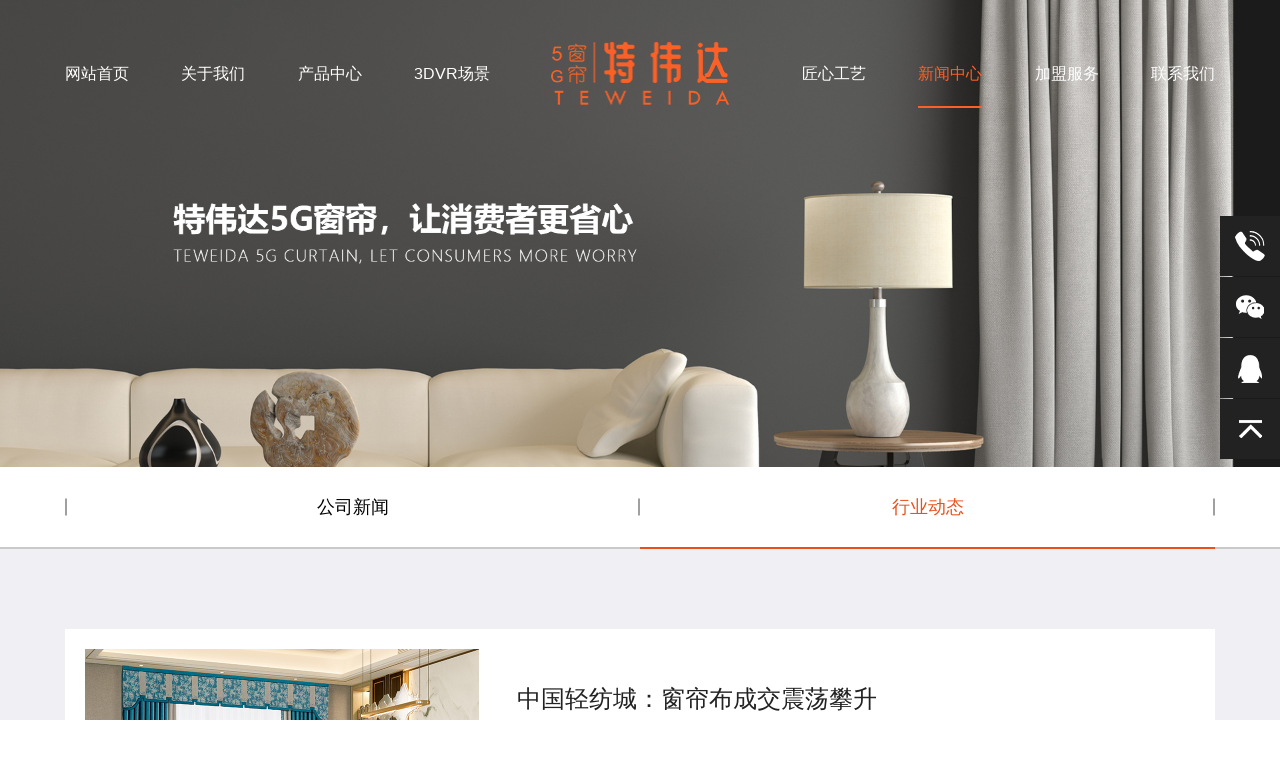

--- FILE ---
content_type: text/html; charset=utf-8
request_url: http://www.zjtwd.com/news/mid/xpC8d.html
body_size: 8831
content:
<!DOCTYPE html>
<html>
<head>
    
    <meta charset="utf-8">
    <meta http-equiv="X-UA-Compatible" content="IE=edge">
    <meta name="viewport" content="width=device-width, initial-scale=1, maximum-scale=1, user-scalable=no">
    <title>行业动态-绍兴柯桥特伟达布业有限公司</title>
    <meta name="keywords" content=""/>
    <meta name="description" content=""/>
    <link href="/static/index/zh-cn/css/bootstrap.css" rel="stylesheet">
    <link rel="stylesheet" href="/static/index/zh-cn/css/swiper.css">
    <link href="/static/index/zh-cn/css/basic.css" rel="stylesheet">
    <link rel="stylesheet" href="/static/index/zh-cn/font/iconfont.css">
    <link rel="stylesheet" href="/static/index/zh-cn/css/util.css">
    <link href="/static/index/zh-cn/css/style.css" rel="stylesheet">
    <link href="/static/index/zh-cn/css/animate.css" rel="stylesheet">
    <script src="/static/index/zh-cn/js/jquery-1.11.3.min.js" type="text/javascript"></script>
    <script src="/static/index/zh-cn/js/bootstrap.js" type="text/javascript"></script>
    <script src="/static/index/zh-cn/js/swiper.min.js" type="text/javascript"></script>
    <script src="/static/index/zh-cn/js/number.js" type="text/javascript"></script>
    <script src="/static/index/zh-cn/js/common.js" type="text/javascript"></script>
    <script src="/static/index/zh-cn/js/wow.js"></script>
    <script src="/static/index/zh-cn/layer/layer.js"></script>
    <script>
        if (!(/msie [6|7|8|9]/i.test(navigator.userAgent))) {
            new WOW().init();
        };
    </script>
    
</head>

<body>
<header>
    <div class="container">
        <div class="header-main clearfix wow fadeInUp1">
            <!-- logo -->
            <a href="/" class="logo " title="绍兴柯桥特伟达布业有限公司">
                <img src="/upload/admin/info/20210323/49ebad262956070dc524af7530faf332.png" alt="绍兴柯桥特伟达布业有限公司"> <h1 style="display: none">绍兴柯桥特伟达布业有限公司</h1>
            </a>
            <!-- 手机导航 -->
            <a href="javascript:;" id="navToggle" class="navToggle">
                <span class="line line1"></span>
                <span class="line line2"></span>
                <span class="line line3"></span>
            </a>
            <!-- nav -->
            <div class="nav">
                <ul class="nav-ul">
                    <li ><a href="/">网站首页</a></li>
                    <li ><a rel="nofollow" href="/about.html">关于我们</a></li>
                    <li ><a href="/product.html">产品中心</a>
                        <div class="nav-sub">
                            <dl>
                                                                <dd><a href="/product/mid/21Eyg.html">现代风格</a></dd>
                                                                <dd><a href="/product/mid/wyr0Z.html">轻奢风格</a></dd>
                                                                <dd><a href="/product/mid/9yH3p.html">新中式风格</a></dd>
                                                            </dl>
                        </div>
                    </li>
                    <li ><a href="/3DVR.html">3DVR场景</a></li>
                    <li ><a href="/technology.html">匠心工艺</a></li>
                    <li  class="nav-active" ><a href="/news.html">新闻中心</a>
                    <div class="nav-sub">
                        <dl>
                                                        <dd><a href="/news/mid/XPWaS.html">公司新闻</a></dd>
                                                        <dd><a href="/news/mid/02G7e.html">行业动态</a></dd>
                                                    </dl>
                    </div>
                    </li>
                    <li ><a rel="nofollow" href="/join.html">加盟服务</a></li>
                    <li ><a rel="nofollow" href="/contact.html">联系我们</a>
                    <div class="nav-sub">
                        <dl>
                                                        <dd><a href="/contact/mid/OSrD0.html">客户服务</a></dd>
                                                        <dd><a href="/contact/mid/uuMnX.html">联系我们</a></dd>
                                                    </dl>
                    </div>
                    </li>
                </ul>
            </div>
        </div>
    </div>
</header>


<div class="inside-banner">
    <img src="/upload/admin/banner/20210323/b5222530de629ca9aeb8353085ac7637.jpg" alt="新闻中心-绍兴柯桥特伟达布业有限公司">
</div>


<div style="display: none;">
<a href="/">首页 > </a><a href="/news.html">新闻中心</a>><a href="/news/mid/rqqyf.html">行业动态</a></div>


<div class="inside-nav">
    <div class="container">
        <ul class="inav-ul">
                        <li ><a href="/news/mid/XPWaS.html">公司新闻</a></li>
                        <li class="on"><a href="/news/mid/02G7e.html">行业动态</a></li>
                    </ul>
    </div>
</div>
<div class="about-wrap inside-wrap">
    <div class="container">
        <ul class="news-list Wnews-list">
                        <li>
                <div class="news-img">
                    <img src="/upload/admin/promotion/20210324/b905d2533c4f5a6ca3ea8019a4d6d4b1.jpg" alt="中国轻纺城：窗帘布成交震荡攀升-绍兴柯桥特伟达布业有限公司">
                </div>
                <div class="news-info">
                    <h3><a href="/news/id/74.html">中国轻纺城：窗帘布成交震荡攀升</a></h3>
                    <div class="news-time">
                        <img src="/static/index/zh-cn/img/time_icon.png" alt="绍兴柯桥特伟达布业有限公司">
                        <span>2021-03-24</span>
                    </div>
                    <div class="news-des">近期，中国轻纺城传统市场家纺市场营销局部走畅，窗帘布挂样上市品种局部增加，现货上市量局部增加，连日成交呈现震荡推升走势，整体成交各类涤纶长丝类窗帘布较前期呈现一定幅度推升走势。近期以来，以涤纶长丝为主...</div>
                    <a href="/news/id/74.html" class="news-more">了解更多</a>
                </div>
            </li>
                        <li>
                <div class="news-img">
                    <img src="/upload/admin/promotion/20210324/33aab78eb9766f8c6fe4c590654e20e8.jpg" alt="窗帘品牌的出售价格制定因素介绍-绍兴柯桥特伟达布业有限公司">
                </div>
                <div class="news-info">
                    <h3><a href="/news/id/24.html">窗帘品牌的出售价格制定因素介绍</a></h3>
                    <div class="news-time">
                        <img src="/static/index/zh-cn/img/time_icon.png" alt="绍兴柯桥特伟达布业有限公司">
                        <span>2021-03-24</span>
                    </div>
                    <div class="news-des">窗帘品牌的销量除了与窗帘产品自身的质量和性能有关之外，还有便是与窗帘产品的出售价格是否合理有关系了。合理的出售价格才能在市场中获得更多用户的关注和认可，才能拥有比较不错的销量。那么，窗帘品牌的出售价格...</div>
                    <a href="/news/id/24.html" class="news-more">了解更多</a>
                </div>
            </li>
                        <li>
                <div class="news-img">
                    <img src="/upload/admin/promotion/20210324/b147ba0776d9f2d416071b0ecce52a35.jpg" alt="在挑选窗帘品牌时，这几点一定要注重-绍兴柯桥特伟达布业有限公司">
                </div>
                <div class="news-info">
                    <h3><a href="/news/id/25.html">在挑选窗帘品牌时，这几点一定要注重</a></h3>
                    <div class="news-time">
                        <img src="/static/index/zh-cn/img/time_icon.png" alt="绍兴柯桥特伟达布业有限公司">
                        <span>2021-03-24</span>
                    </div>
                    <div class="news-des">在如今的窗帘市场中，能够让用户选择的窗帘品牌数量越来越多，用户想要选择到心仪的窗帘产品，还是需要做好很多对比和挑选工作的。而用户在挑选窗帘产品的过程中，也是有很多注意事项需要重点关注的。那么作为窗帘的...</div>
                    <a href="/news/id/25.html" class="news-more">了解更多</a>
                </div>
            </li>
                        <li>
                <div class="news-img">
                    <img src="/upload/admin/promotion/20210324/2efcc8e7b55c45d2397f03d4eaa18298.jpg" alt="窗帘品牌的树立要求都有哪些？-绍兴柯桥特伟达布业有限公司">
                </div>
                <div class="news-info">
                    <h3><a href="/news/id/26.html">窗帘品牌的树立要求都有哪些？</a></h3>
                    <div class="news-time">
                        <img src="/static/index/zh-cn/img/time_icon.png" alt="绍兴柯桥特伟达布业有限公司">
                        <span>2021-03-24</span>
                    </div>
                    <div class="news-des">厂家能够做好窗帘品牌的树立工作，确保自己生产制作出来的窗帘产品拥有良好的品牌撒形象，能够在市场中获得更多用户的关注，能够在市场中拥有较高的知名度，也就能够更好地进行窗帘的销售工作了。因此，对于厂家来说...</div>
                    <a href="/news/id/26.html" class="news-more">了解更多</a>
                </div>
            </li>
                        <li>
                <div class="news-img">
                    <img src="/upload/admin/promotion/20210324/d2612b3ac0438a7f9b23a40a12d0a4ce.jpg" alt="窗帘品牌加盟对窗帘销量提升有帮助-绍兴柯桥特伟达布业有限公司">
                </div>
                <div class="news-info">
                    <h3><a href="/news/id/27.html">窗帘品牌加盟对窗帘销量提升有帮助</a></h3>
                    <div class="news-time">
                        <img src="/static/index/zh-cn/img/time_icon.png" alt="绍兴柯桥特伟达布业有限公司">
                        <span>2021-03-24</span>
                    </div>
                    <div class="news-des">作为窗帘品牌加盟商进行窗帘产品的销售工作才能获得能够让自身发展的经济收入。因此，对于加盟店家来说，想要自身能够拥有良好的发展，就需要厂家能够做好窗帘的销售工作。加盟形式的窗帘销售，能够有效地提升窗帘产...</div>
                    <a href="/news/id/27.html" class="news-more">了解更多</a>
                </div>
            </li>
                        <li>
                <div class="news-img">
                    <img src="/upload/admin/promotion/20210324/9cc8736d6eebcc84f3b8a8665e0252fb.jpg" alt="窗帘品牌加盟店在选址时，要考虑哪些事项-绍兴柯桥特伟达布业有限公司">
                </div>
                <div class="news-info">
                    <h3><a href="/news/id/28.html">窗帘品牌加盟店在选址时，要考虑哪些事项</a></h3>
                    <div class="news-time">
                        <img src="/static/index/zh-cn/img/time_icon.png" alt="绍兴柯桥特伟达布业有限公司">
                        <span>2021-03-24</span>
                    </div>
                    <div class="news-des">想要开窗帘品牌加盟店的加盟商，除了需要做好窗帘品牌的选择工作之外，还有便是需要做好加盟店的选址工作了。加盟店的位置对窗帘产品的销售影响还是很大的，具有较强优势的加盟店位置，能够拥有稳定的客户资源，能够...</div>
                    <a href="/news/id/28.html" class="news-more">了解更多</a>
                </div>
            </li>
                        <li>
                <div class="news-img">
                    <img src="/upload/admin/promotion/20210324/001dbc8e5f7f815bf380f4cd26652860.jpg" alt="厂家帮助窗帘品牌加盟店提升知名度的重要性介绍-绍兴柯桥特伟达布业有限公司">
                </div>
                <div class="news-info">
                    <h3><a href="/news/id/29.html">厂家帮助窗帘品牌加盟店提升知名度的重要性介绍</a></h3>
                    <div class="news-time">
                        <img src="/static/index/zh-cn/img/time_icon.png" alt="绍兴柯桥特伟达布业有限公司">
                        <span>2021-03-24</span>
                    </div>
                    <div class="news-des">作为窗帘产品的生产制作厂家，选择合适的窗帘品牌加盟店来销售窗帘产品，那么也就能够起到事半功倍的效果，也就能够销售出去更多的窗帘产品了。不过，也正是因为在如今的市场中，生产出售窗帘的厂家数量越来越多，窗...</div>
                    <a href="/news/id/29.html" class="news-more">了解更多</a>
                </div>
            </li>
                        <li>
                <div class="news-img">
                    <img src="/upload/admin/promotion/20210324/b084b636d96b0c673133bf49062885d2.jpg" alt="这几点是进行窗帘品牌加盟要重点关注的-绍兴柯桥特伟达布业有限公司">
                </div>
                <div class="news-info">
                    <h3><a href="/news/id/30.html">这几点是进行窗帘品牌加盟要重点关注的</a></h3>
                    <div class="news-time">
                        <img src="/static/index/zh-cn/img/time_icon.png" alt="绍兴柯桥特伟达布业有限公司">
                        <span>2021-03-24</span>
                    </div>
                    <div class="news-des">窗帘在如今的装修材料市场中有越来越多的用户在关注着，所以也就提升了这一装修材料的销量了。当窗帘产品的销量有了提升之后，那么有投资眼光的人也就会想要加入到这一行业中，因此也就有很多加盟商想要来出售窗帘了...</div>
                    <a href="/news/id/30.html" class="news-more">了解更多</a>
                </div>
            </li>
                        <li>
                <div class="news-img">
                    <img src="/upload/admin/promotion/20210324/a50d4b7ac13ef884f90186918237c016.jpg" alt="窗帘品牌筛选时，消费者应关注这几点-绍兴柯桥特伟达布业有限公司">
                </div>
                <div class="news-info">
                    <h3><a href="/news/id/31.html">窗帘品牌筛选时，消费者应关注这几点</a></h3>
                    <div class="news-time">
                        <img src="/static/index/zh-cn/img/time_icon.png" alt="绍兴柯桥特伟达布业有限公司">
                        <span>2021-03-24</span>
                    </div>
                    <div class="news-des">用户在购买窗帘产品的过程中，都会选择拥有良好的品牌形象的产品，这是因为很多用户都认为拥有良好的品牌形象的产品不管在窗帘的质量方面还是售后服务方面都是能够拥有良好表现的。不过，在如今的时代中，窗帘产品的...</div>
                    <a href="/news/id/31.html" class="news-more">了解更多</a>
                </div>
            </li>
                        <li>
                <div class="news-img">
                    <img src="/upload/admin/promotion/20210324/b4f6e03e1020604ba9a046f5b77fbc56.jpg" alt="成品窗帘的质量性能与这些因素相关-绍兴柯桥特伟达布业有限公司">
                </div>
                <div class="news-info">
                    <h3><a href="/news/id/60.html">成品窗帘的质量性能与这些因素相关</a></h3>
                    <div class="news-time">
                        <img src="/static/index/zh-cn/img/time_icon.png" alt="绍兴柯桥特伟达布业有限公司">
                        <span>2021-03-24</span>
                    </div>
                    <div class="news-des">对于成品窗帘的生产出售厂家来说，做好窗帘产品的质量保障工作是十分重要的了。窗帘产品自身能够拥有的良好的质量和性能，也就能够获得更多用户的认可与信赖，也就能够拥有比较不错的销量了。那么，厂家生产制作出来...</div>
                    <a href="/news/id/60.html" class="news-more">了解更多</a>
                </div>
            </li>
                        <li>
                <div class="news-img">
                    <img src="/upload/admin/promotion/20210324/08f4ff25d8d7325fd9256ec0724d1df8.jpg" alt="定型窗帘的高销量保障内容介绍-绍兴柯桥特伟达布业有限公司">
                </div>
                <div class="news-info">
                    <h3><a href="/news/id/63.html">定型窗帘的高销量保障内容介绍</a></h3>
                    <div class="news-time">
                        <img src="/static/index/zh-cn/img/time_icon.png" alt="绍兴柯桥特伟达布业有限公司">
                        <span>2021-03-24</span>
                    </div>
                    <div class="news-des">厂家生产制作出来的定型窗帘产品能够拥有比较高的销量，那么自然也就可以让窗帘产品的厂家做好自身的发展速度提升工作了。毕竟，窗帘产品的销量越高，厂家能够获得的利润也就越高，这样一来自然能够让厂家拥有更好的...</div>
                    <a href="/news/id/63.html" class="news-more">了解更多</a>
                </div>
            </li>
                        <li>
                <div class="news-img">
                    <img src="/upload/admin/promotion/20210324/b8780c2e9822957c38d3e517890fb396.jpg" alt="品牌窗帘的出售价格制定因素有哪些？-绍兴柯桥特伟达布业有限公司">
                </div>
                <div class="news-info">
                    <h3><a href="/news/id/65.html">品牌窗帘的出售价格制定因素有哪些？</a></h3>
                    <div class="news-time">
                        <img src="/static/index/zh-cn/img/time_icon.png" alt="绍兴柯桥特伟达布业有限公司">
                        <span>2021-03-24</span>
                    </div>
                    <div class="news-des">对于品牌窗帘的生产出售厂家来说，做好窗帘产品的生产加工工作之后，还需要做好的便是窗帘产品的出售工作了。厂家能够销售出去越多的窗帘产品，那么厂家也就能够拥有更多的经济收入了，厂家自身的发展速度就可以被提...</div>
                    <a href="/news/id/65.html" class="news-more">了解更多</a>
                </div>
            </li>
                        <li>
                <div class="news-img">
                    <img src="/upload/admin/promotion/20210324/e95043893d3732b0cf676c0322c5a68d.jpg" alt="品牌窗帘的高销量与这些因素有关-绍兴柯桥特伟达布业有限公司">
                </div>
                <div class="news-info">
                    <h3><a href="/news/id/66.html">品牌窗帘的高销量与这些因素有关</a></h3>
                    <div class="news-time">
                        <img src="/static/index/zh-cn/img/time_icon.png" alt="绍兴柯桥特伟达布业有限公司">
                        <span>2021-03-24</span>
                    </div>
                    <div class="news-des">在窗帘这一家装产品的销售市场中，能够拥有属于自己品牌，且拥有良好品牌形象的品牌窗帘是可以拥有更高的销量的。销量比较高的窗帘产品可以被更多的用户接触到，对于生产制作厂家的发展来说也是有帮助的。那么，品牌...</div>
                    <a href="/news/id/66.html" class="news-more">了解更多</a>
                </div>
            </li>
                        <li>
                <div class="news-img">
                    <img src="/upload/admin/promotion/20210324/d364e8ccdfd0987a15db3bcefda4ed43.jpg" alt="成品窗帘的销量与这些因素有关-绍兴柯桥特伟达布业有限公司">
                </div>
                <div class="news-info">
                    <h3><a href="/news/id/67.html">成品窗帘的销量与这些因素有关</a></h3>
                    <div class="news-time">
                        <img src="/static/index/zh-cn/img/time_icon.png" alt="绍兴柯桥特伟达布业有限公司">
                        <span>2021-03-24</span>
                    </div>
                    <div class="news-des">随着窗帘这一家装产品在如今的销售市场中被越来越多的用户所关注，所以生产制作窗帘产品的厂家数量也在不断地提升中，在市场中出现的成品窗帘产品的品牌数量也是越来越多。面对这样的现象，作为成品窗帘产品的生产制...</div>
                    <a href="/news/id/67.html" class="news-more">了解更多</a>
                </div>
            </li>
                        <li>
                <div class="news-img">
                    <img src="/upload/admin/promotion/20210324/aa3ab814ba235cc29c8eb16710d088d2.jpg" alt="窗帘品牌要怎么才能树立起来-绍兴柯桥特伟达布业有限公司">
                </div>
                <div class="news-info">
                    <h3><a href="/news/id/68.html">窗帘品牌要怎么才能树立起来</a></h3>
                    <div class="news-time">
                        <img src="/static/index/zh-cn/img/time_icon.png" alt="绍兴柯桥特伟达布业有限公司">
                        <span>2021-03-24</span>
                    </div>
                    <div class="news-des">对于窗帘的生产出售厂家来说，做好窗帘产品的生产制作厂家，还需要做好的便是窗帘产品的销售工作了。厂家能够销售出去更多的窗帘产品，自然也就能够拥有更多的经济收入了，让窗帘的生产出售厂家拥有更好的发展了。而...</div>
                    <a href="/news/id/68.html" class="news-more">了解更多</a>
                </div>
            </li>
                        <li>
                <div class="news-img">
                    <img src="/upload/admin/promotion/20210324/10122e7eba408b6ae364873947afcfc2.jpg" alt="做好窗帘品牌加盟，要关注这几点-绍兴柯桥特伟达布业有限公司">
                </div>
                <div class="news-info">
                    <h3><a href="/news/id/69.html">做好窗帘品牌加盟，要关注这几点</a></h3>
                    <div class="news-time">
                        <img src="/static/index/zh-cn/img/time_icon.png" alt="绍兴柯桥特伟达布业有限公司">
                        <span>2021-03-24</span>
                    </div>
                    <div class="news-des">随着窗帘这一装饰产品在如今的市场中有更多的用户开始关注，也就有很多加盟商想要销售窗帘产品了。然而，在如今的窗帘市场中，品牌类型的数量繁多，想要做好加盟工作也不是非常简单的事儿。下面本文就来简单地介绍一...</div>
                    <a href="/news/id/69.html" class="news-more">了解更多</a>
                </div>
            </li>
                        <li>
                <div class="news-img">
                    <img src="/upload/admin/promotion/20210324/05153ab260b33c54d544670f373f2feb.jpg" alt="定型窗帘的销量与哪些因素有关-绍兴柯桥特伟达布业有限公司">
                </div>
                <div class="news-info">
                    <h3><a href="/news/id/70.html">定型窗帘的销量与哪些因素有关</a></h3>
                    <div class="news-time">
                        <img src="/static/index/zh-cn/img/time_icon.png" alt="绍兴柯桥特伟达布业有限公司">
                        <span>2021-03-24</span>
                    </div>
                    <div class="news-des">定型窗帘产品的生产制作厂家想要自己生产制作出来的窗帘能够拥有比较不错的销量，就需要生产厂家提前了解清楚，哪些因素能够将窗帘产品的销量提升起来。只有厂家对产品的销量的影响因素有了了解之后，才能更好地保障...</div>
                    <a href="/news/id/70.html" class="news-more">了解更多</a>
                </div>
            </li>
                        <li>
                <div class="news-img">
                    <img src="/upload/admin/promotion/20210324/d0a56b24e1fca36258dd3050130dcd9d.jpg" alt="十大窗帘品牌有哪些筛选条件-绍兴柯桥特伟达布业有限公司">
                </div>
                <div class="news-info">
                    <h3><a href="/news/id/71.html">十大窗帘品牌有哪些筛选条件</a></h3>
                    <div class="news-time">
                        <img src="/static/index/zh-cn/img/time_icon.png" alt="绍兴柯桥特伟达布业有限公司">
                        <span>2021-03-24</span>
                    </div>
                    <div class="news-des">在如今的窗帘市场中，有越来越多的窗帘生产制作厂家出现，在市场中也就有很多不同品牌的窗帘出现了。用户面对这样的现象就会在挑选的时候有比较大的困难，想要购买到优质的窗帘产品就需要做好产品的挑选工作。因此，...</div>
                    <a href="/news/id/71.html" class="news-more">了解更多</a>
                </div>
            </li>
                        <li>
                <div class="news-img">
                    <img src="/upload/admin/promotion/20210324/934780f7eba6188594c8c6fadef7176a.jpg" alt="品牌窗帘的销量会更高-绍兴柯桥特伟达布业有限公司">
                </div>
                <div class="news-info">
                    <h3><a href="/news/id/72.html">品牌窗帘的销量会更高</a></h3>
                    <div class="news-time">
                        <img src="/static/index/zh-cn/img/time_icon.png" alt="绍兴柯桥特伟达布业有限公司">
                        <span>2021-03-24</span>
                    </div>
                    <div class="news-des">在如今的窗帘市场中，有更多的窗帘产品出现，这是因为很多窗帘的生产出售厂家都开始出现在了市场中。窗帘产品的市场在被不断地丰富着，用户也有越来越多的品牌种类可以挑选，所以作为窗帘产品的生产出售厂家也就会比...</div>
                    <a href="/news/id/72.html" class="news-more">了解更多</a>
                </div>
            </li>
                        <li>
                <div class="news-img">
                    <img src="/upload/admin/promotion/20210324/51e8fb7e80d0ca2423be27de55eab236.jpg" alt="成品窗帘的质量对销量有影响-绍兴柯桥特伟达布业有限公司">
                </div>
                <div class="news-info">
                    <h3><a href="/news/id/73.html">成品窗帘的质量对销量有影响</a></h3>
                    <div class="news-time">
                        <img src="/static/index/zh-cn/img/time_icon.png" alt="绍兴柯桥特伟达布业有限公司">
                        <span>2021-03-24</span>
                    </div>
                    <div class="news-des">对于生产制作窗帘产品的厂家来说，生产制作出来的窗帘产品能够拥有比较不错的销量，才能拥有更多的经济收入，那么窗帘的生产厂家才能有所进步。而窗帘产品的销量好不好，又是有很多因素在影响着的，厂家想要自己能够...</div>
                    <a href="/news/id/73.html" class="news-more">了解更多</a>
                </div>
            </li>
                        <li>
                <div class="news-img">
                    <img src="/upload/admin/promotion/20210324/2b3e1aa2c87d60a9469d7890e0e9e952.jpg" alt="家里窗帘这样搭配 房子立马高大上起来-绍兴柯桥特伟达布业有限公司">
                </div>
                <div class="news-info">
                    <h3><a href="/news/id/75.html">家里窗帘这样搭配 房子立马高大上起来</a></h3>
                    <div class="news-time">
                        <img src="/static/index/zh-cn/img/time_icon.png" alt="绍兴柯桥特伟达布业有限公司">
                        <span>2021-03-24</span>
                    </div>
                    <div class="news-des">选购窗帘真的是一件非常令人头痛的事儿！为了选购称心如意的窗帘，跑了不好家窗帘店，面对各种花色、布料，真的是无从下手，相信大多数人在选购窗帘时都有各种困惑，相信下面的内容一定可以解开大家选购窗帘时的难题...</div>
                    <a href="/news/id/75.html" class="news-more">了解更多</a>
                </div>
            </li>
                        <li>
                <div class="news-img">
                    <img src="/upload/admin/promotion/20210324/22902708bf4e14de7bed7071edafc5a3.jpg" alt="窗帘品牌的产量都与哪些工作有关-绍兴柯桥特伟达布业有限公司">
                </div>
                <div class="news-info">
                    <h3><a href="/news/id/11.html">窗帘品牌的产量都与哪些工作有关</a></h3>
                    <div class="news-time">
                        <img src="/static/index/zh-cn/img/time_icon.png" alt="绍兴柯桥特伟达布业有限公司">
                        <span>2021-02-22</span>
                    </div>
                    <div class="news-des">作为窗帘的生产制作厂家，能够生产制作出更多优质的窗帘产品，在为其制定良好的窗帘品牌，也就能够在如今的销售市场中拥有比较不错的销量，能够让厂家获得更多的窗帘产品了。那么，窗帘的产量想要提升起来，需要厂家...</div>
                    <a href="/news/id/11.html" class="news-more">了解更多</a>
                </div>
            </li>
                    </ul>
        <ul class="news-list Wnews-load">
            数据加载中，请稍后..
        </ul>
        <a href="##" class="click-more news-click">查看更多新闻</a>
    </div>
</div>


<div id="footer">
    <div class="container">
        <div class="footer-top">
            <ul class="footer-list">
                <li class="wow fadeInRight1">
                    <div class="footer-ltop">
                        <img src="/static/index/zh-cn/img/footer_phone.png" alt="绍兴柯桥特伟达布业有限公司">
                        <h2>服务热线</h2>
                    </div>
                    <div class="footer-lphone">
                        400-086-3998                    </div>
                    <div class="footer-contact">
                        <p>传真：0575-85680720</p><p>邮箱：391318514@qq.com</p><p>地址：浙江省柯桥区华舍工业园区瑞鑫公司特伟达1号楼</p>                    </div>
                </li>
                <li class="wow fadeInRight1" data-wow-delay=".2s">
                    <h3><a rel="nofollow" href="/about.html">关于我们</a></h3>
                    <dl>
                                                <a rel="nofollow" href="/about.html#nprofile">
                            <dd>公司简介</dd>
                        </a>
                                                <a rel="nofollow" href="/about.html#nstory">
                            <dd>品牌故事</dd>
                        </a>
                                                <a rel="nofollow" href="/about.html#nculture">
                            <dd>企业文化</dd>
                        </a>
                                                <a rel="nofollow" href="/about.html#nfaith">
                            <dd>品牌理念</dd>
                        </a>
                                            </dl>
                </li>
                <li class="wow fadeInRight1" data-wow-delay=".4s">
                    <h3><a href="product.html">产品中心</a></h3>
                    <dl>
                                                <a href="/product/mid/21Eyg.html"><dd>现代风格</dd></a>
                                                <a href="/product/mid/wyr0Z.html"><dd>轻奢风格</dd></a>
                                                <a href="/product/mid/9yH3p.html"><dd>新中式风格</dd></a>
                                            </dl>
                </li>
                <li class="wow fadeInRight1" data-wow-delay=".6s">
                    <h3><a href="/news.html">新闻中心</a></h3>
                    <dl>
                                                <a href="/news/mid/XPWaS.html"><dd>公司新闻</dd></a>
                                                <a href="/news/mid/02G7e.html"><dd>行业动态</dd></a>
                                            </dl>
                </li>
                <li class="wow fadeInRight1" data-wow-delay=".8s">
                                        <div class="code-item">
                        <div class="code-img">
                            <img src="/upload/admin/otherimg/20210323/e7b55961dfd36fbd759de4acd3aafd66.jpg" alt="微信公众号-绍兴柯桥特伟达布业有限公司">
                        </div>
                        <p>微信公众号</p>                    </div>
                                        <div class="code-item">
                        <div class="code-img">
                            <img src="/upload/admin/otherimg/20210323/97b2a4eac3eb018def21c5213b66c93b.jpg" alt="网站二维码-绍兴柯桥特伟达布业有限公司">
                        </div>
                        <p>网站二维码</p>                    </div>
                                        <div class="code-item">
                        <div class="code-img">
                            <img src="/upload/admin/otherimg/20210323/841e195bfa83b1dc007127c3dcf2b3ab.jpg" alt="微信二维码-绍兴柯桥特伟达布业有限公司">
                        </div>
                        <p>微信二维码</p>                    </div>
                                    </li>
            </ul>
        </div>
        <div class="footer-copy wow fadeInUp">
            <p><span style="font-size: 12px;">Copyright © 2021 绍兴柯桥特伟达布业有限公司 版权所有&nbsp;<a href="http://www.beian.gov.cn/portal/registerSystemInfo?recordcode=33060302000881" target="_blank"><img src="/ueditor/php/upload/image/20210428/1619598532.png" title="1619598532.png" alt="公安备案图标.png"/><span style="font-size: 12px; color: rgb(127, 127, 127);">浙公网安备&nbsp;33060302000881号</span></a> 技术支持：</span><span style="text-decoration: underline; color:rgb(127, 127, 127); font-size: 12px;"><a href="https://www.netdc.com.cn/" target="_blank" title="绍兴鼎成网络有限公司官网" style="text-decoration: underline; color: rgb(127, 127, 127); font-size: 12px;">鼎成网络</a></span><span style="color: rgb(127, 127, 127); font-size: 12px;">&nbsp;<br/>&nbsp;网站部分素材来源于网络，如有侵权请联系，立即删除。投资有风险，选择需谨慎。<br/>友情链接：</span><span style="color: rgb(127, 127, 127); font-size: 12px;"><a href="http://chuanglian.jiameng.com" target="_blank" style="color: rgb(127, 127, 127);">窗帘加盟</a></span><span style="color: rgb(127, 127, 127);">|</span><span style="font-size: 12px; color: rgb(127, 127, 127); text-decoration: none;"><a href="http://jiajushipin.91jm.com" target="_blank" style="color: rgb(127, 127, 127);">家居饰品加盟</a>|<a href="https://www.jia.com/lishui/" target="_blank" style="color: rgb(127, 127, 127);">丽水装修</a>|<span style="text-decoration: none; font-size: 12px; color: rgb(127, 127, 127);"><span style="color: rgb(127, 127, 127); text-decoration: none; font-size: 12px;"><a href="http://www.shkunyou.com" target="_blank" style="color: rgb(127, 127, 127); text-decoration: underline;"><span style="text-decoration: none; font-size: 12px; color: rgb(127, 127, 127);">SVG动态无功发生器</span></a></span></span></span><span style="color: rgb(127, 127, 127);">|<a href="http://beijing.zhaobiao.cn" target="_blank"><span style="color: rgb(127, 127, 127); font-size: 12px;">北京招标网</span></a><span style="color: rgb(127, 127, 127); font-size: 12px;">|</span></span><span style="font-size: 12px; color: rgb(127, 127, 127); text-decoration: none;"><a href="http://www.aoksz.com" target="_blank" style="color: rgb(127, 127, 127);">电动开合帘电机</a></span></p><p><a href="http://www.zjtwd.com/sitemap.xml" target="_blank" style="white-space: normal; font-size: 12px; color: rgb(127, 127, 127);">xml</a><span style="font-size: 12px; color: rgb(127, 127, 127);">_</span><a href="http://www.zjtwd.com/" target="_blank" style="white-space: normal; font-size: 12px; color: rgb(127, 127, 127);">品牌窗帘</a><span style="font-size: 12px; color: rgb(127, 127, 127);">_</span><a href="http://www.zjtwd.com/" target="_blank" style="white-space: normal; font-size: 12px; color: rgb(127, 127, 127);">成品窗帘</a><span style="font-size: 12px; color: rgb(127, 127, 127);">_</span><a href="http://www.zjtwd.com/" target="_blank" style="white-space: normal; font-size: 12px; color: rgb(127, 127, 127);">窗帘品牌加盟</a>&nbsp;&nbsp;<span style="color: rgb(127, 127, 127); font-size: 12px;">特伟达是一家生产</span><a href="http://www.zjtwd.com/" target="_blank" style="white-space: normal;"><span style="color: rgb(127, 127, 127); font-size: 12px;">成品窗帘</span></a><span style="color: rgb(127, 127, 127); font-size: 12px;">等厂家&nbsp;&nbsp;</span></p>            <div class="footer-link">
                
                                <a href="/product/mid/QEbED.html" target="_blank">现代风格</a>
                                <a href="/product/mid/LPHSv.html" target="_blank">轻奢风格</a>
                                <a href="/product/mid/MEITx.html" target="_blank">新中式风格</a>
                            </div>
        </div>
    </div>
</div>
<nav id="mobileMenu" class="mobileMenu">
    <ul class="menu">
        <li>
            <div class="menu-item">
                <i class="iconfont icon-ai-home"></i>
                <a href="/">网站首页</a>
            </div>
        </li>
        <li>
            <div class="menu-item">
                <i class="iconfont icon-guanyuwomen"></i>
                <a rel="nofollow" href="/about.html">关于我们</a>
            </div>
        </li>
        <li>
            <div class="menu-item">
                <i class="iconfont icon-chanpinguanli"></i>
                <a href="/product.html">产品中心</a>
            </div>
        </li>
        <li>
            <div class="menu-item">
                <i class="iconfont icon-zhubao"></i>
                <a href="/3DVR.html">3DVR场景</a>
            </div>
        </li>
        <li>
            <div class="menu-item">
                <i class="iconfont icon-ai-video"></i>
                <a href="/technology.html">匠心工艺</a>
            </div>
        </li>
        <li>
            <div class="menu-item">
                <i class="iconfont icon-zizhizhengshu"></i>
                <a href="/news.html">新闻中心</a>
            </div>
        </li>
        <li>
            <div class="menu-item">
                <i class="iconfont icon-zhaopinguanli"></i>
                <a rel="nofollow" href="/join.html">加盟服务</a>
            </div>
        </li>
        <li>
            <div class="menu-item">
                <i class="iconfont icon-icon-"></i>
                <a rel="nofollow" href="/contact.html">联系我们</a>
            </div>
        </li>
    </ul>
</nav>
<div class="right-side">
    <div class="right-item right-itemhover clearfix">
        <img src="/static/index/zh-cn/img/right_phone.png" alt="绍兴柯桥特伟达布业有限公司" class="right-img">
        <div class="right-item-right">138-5844-2008</div>
    </div>
    <div class="right-item right-wechat">
        <img src="/static/index/zh-cn/img/right_wchat.png" alt="绍兴柯桥特伟达布业有限公司" class="right-img">
        <div class="wx-img">
            <img src="/upload/admin/otherimg/20210323/9ca9f5509ea98e0973319641029e500b.jpg" alt="浮框二维码-绍兴柯桥特伟达布业有限公司">
        </div>
    </div>
    <div class="right-item">
        <a href="tencent://message/?uin=391318514" target="_blank">
            <img src="/static/index/zh-cn/img/right_qq.png" alt="绍兴柯桥特伟达布业有限公司" class="right-img">
        </a>
    </div>
    <div class="right-item back">
        <img src="/static/index/zh-cn/img/right_top.png" alt="绍兴柯桥特伟达布业有限公司" class="right-img">
    </div>
</div>

</body>

<!-- HTML5 shim and Respond.js for IE8 support of HTML5 elements and media queries -->
<!-- WARNING: Respond.js doesn't work if you view the page via file:// -->
<!--[if lt IE 9]>
<script src="/static/index/zh-cn/js/html5shiv.min.js"></script>
<script src="/static/index/zh-cn/js/respond.min.js"></script>
<script>
    alert("您的浏览器版本过低请升级！");
    location.href = "http://outdatedbrowser.com/zh-cn";
</script>
<![endif]-->

</html>

--- FILE ---
content_type: text/css
request_url: http://www.zjtwd.com/static/index/zh-cn/css/util.css
body_size: 12088
content:
@font-face {
    font-family: 'iconfont';
    /* project id 1000117 */
    src: url('../font/iconfont.eot');
    src: url('../font/iconfont.woff2') format('woff2'),
      url('../font/iconfont.woff') format('woff'),
      url('../font/iconfont.ttf') format('truetype'),
      url('../font/iconfont.svg') format('svg');
}

.iconfont {
    font-family: "iconfont" !important;
    font-size: 16px;
    font-style: normal;
    -webkit-font-smoothing: antialiased;
    -webkit-text-stroke-width: 0.2px;
    -moz-osx-font-smoothing: grayscale;
}

/*搜索框css*/
.soubtn{
    background: url(../img/header-sou.png) no-repeat center;
    width: 28px;
    height: 28px;
    border:none;
}
.search_box{
    position: relative;
}
.text{
    width:0px;
    position: absolute;
    right:35px;
    border:none;
    height: 35px;
    text-indent: 10px;
    top:-2px;
}
.search_cha{
    background: url(../img/search_cha.png) no-repeat center;
    width: 9px;
    height: 9px;
    position: absolute;
    top: 10px;
    right: 45px;
    display: none;
    cursor: pointer;
}
.search_icon{
    width: 28px;
    height: 28px;
    background:none;
    position: absolute;
    top: 0;
    cursor: pointer;
}
/*手机导航*/
#navToggle{
    position: relative;
    width: 30px;
    height: 20px;
    display: none;
    float: right;
    margin-top: 25px;
}
#navToggle .line {
	background: #fff;
	border-radius: 1px;
	display: block;
	height: 2px;
	top: 0;
	left: 0;
	transition: all 0.3s ease;
	transform-origin: center center;
	width: 100%;
	position: absolute;
}
.navToggle-inside .line{
    background-color: #fff !important;
}
#navToggle .line1 {
    top: 0;
}
#navToggle .line2 {
    top: 50%;
    margin-top: -1px;
}
#navToggle .line3 {
	top: auto;
    bottom: 0;
}
#navToggle.active .line{
	top: 50%;
    bottom: auto;
    margin-top: -1px;
}
#navToggle.active .line1{
	transform: rotate(45deg);
}
#navToggle.active .line2{
	opacity: 0;
	filter: alpha(opacity=0);
}
#navToggle.active .line3{
	transform: rotate(-45deg);
}
.mobileMenu{
	display: none;
	position: fixed;
	top: 70px;
	left: 0;
	width: 100%;
	height: calc(100% - 70px);
    background-color: #fff;
    overflow-y: auto;
    z-index: 400;
    border-top: 1px solid #dcdcdc;
}
.mobileMenu ul {
    background: #fff;
}
.mobileMenu ul li{
    transform: translate3d(0, 10px, 0);
    transition: transform 0.4s ease, opacity 0.4s ease;
    opacity: 0;
}
.mobileMenu.h-show ul li{
    opacity: 1;
    transform: translate3d(0, 0, 0);
}
.menu-item{
    display: flex;
    flex-direction: row;
    height: 100px;
    align-items: center;
    padding-left: 20px;
    padding-right: 20px;
    border-bottom: 1px solid #dcdcdc;
    position: relative;
    transition: all .5s;
}
.menu-item i{
    font-size: 30px;
    display: block;
    /* margin-top: 6px; */
    font-style: normal;
}
.menu-item a{
    font-size: 30px;
    color: #111;
    padding-left: 30px;
    text-transform: uppercase;
}
.menu-item:hover i, .menu-item:hover a{
    color: #fc6127;
}
.menu li.on .menu-item i{
    color: #fc6127;
}
.menu_dl{
    display: none;
    padding-left: 98px;
    padding-top: 20px;
    padding-bottom: 20px;
    border-bottom: 1px solid #dcdcdc;
}
.menu_dl dd a{
    font-size: 24px;
    color: #333;
    line-height: 64px;
}
/* .menu_dl dd img{
    margin-bottom: 10px;
} */
.menu_dl dd a:hover{
    color: #bb0fd3;
}
.ovh-f{
    width: 100%;
    height: 100%;
    position: fixed;
    left: 0;
    top: 0;
    overflow: hidden;
}
.menu-itemtit{
    display: flex;
}
.menu-itemtit{
    display: flex;
}
@media(max-width: 991px){
    #navToggle{
        display: block;
    }
    .menu-arrow{
        font-size:30px;
        position: absolute;
        right: 15px;
        transform: rotate(-90deg);
        transition: all 0.4s;
    }
    .menu_li.on .menu-arrow{
        transform: rotate(0deg);
        color: #000;
       
    } 
}
@media(max-width: 767px){
    .menu-item{
        padding-left: 20px;
        height: 70px;
    }
    .menu-item i{
        font-size: 24px;
        margin-top: 2px;
    }
    .menu-item a{
        font-size: 24px;
        padding-left: 20px;
    }
    #navToggle{
        margin-right: 0px;
    }
    .menu_dl{
        padding-left: 65px;
    }
    .menu_dl dd a{
        font-size: 18px;
        line-height: 36px;
    }
}
@media(max-width: 599px){
    .menu-item i{
        font-size: 18px;
    }
    .menu-item a{
        font-size: 18px;
        padding-left: 15px;
    }
    .menu_dl{
        padding-left: 60px;
        padding-top: 15px;
        padding-bottom: 15px;
    }
    .menu_dl dd a{
        font-size: 16px;
        line-height: 32px;
    }
    .menu-arrow{
        font-size: 22px;
    }
}
/* 内页导航按钮 */
.pronavToggle{
    position: relative;
    width: 50px;
    height: 50px;
    display: none;
    float: right;
    /* background: #000; */
    cursor: pointer;
}
.pronavToggle .line {
	background: #111;
	border-radius: 1px;
	display: block;
	height: 2px;
	top: 0;
    left: 50%;
	transition: all 0.3s ease;
	transform-origin: center center;
    width: 28px;
    margin-left: -14px;
    position: absolute;
}
#pronavToggle2 .line{
    background-color: #111;
}
.pronavToggle .line1 {
    top: 15px;
}
.pronavToggle .line2 {
    top: 50%;
    margin-top: -1px;
}
.pronavToggle .line3 {
	top: auto;
    bottom: 15px;
}
.pronavToggle.active .line{
	top: 50%;
    bottom: auto;
    margin-top: -1px;
}
.pronavToggle.active .line1{
	transform: rotate(45deg);
}
.pronavToggle.active .line2{
	opacity: 0;
	filter: alpha(opacity=0);
}
.pronavToggle.active .line3{
	transform: rotate(-45deg);
}
@media(max-width:991px){
    .pronavToggle{
        display: block;
    }
}
/* 内页banner */
.inside-banner{
    width: 100%;
    position: relative;
}
.inside-banner img{
    display: block;
    width: 100%;
}
/* banner */
.banner-swiper .swiper-container{
    width: 100%;
}
#banner .swiper-slide img{
    width: 100%;
    display: block;
}
.banner-swiper .swiper-pagination-bullet{
    width: 10px;
    height: 10px;
    border-radius: 6px;
    opacity: 1;
    background-color:#fff !important;
    position: relative;
}
/* .banner-swiper .swiper-pagination-bullet::after{
    position: absolute;
    content: "";
    width: 12px;
    height: 12px;
    border-radius: 3px;
    background-color: #fff;
    top: 3px;
    left: 3px;
} */
.banner-swiper .swiper-pagination-bullet-active{
    background-color: #ffffff;
    width: 48px;
    height: 10px;

}
.banner-swiper > .swiper-pagination-bullets .swiper-pagination-bullet{
    margin: 0 10px;
}
.banner-swiper > .swiper-pagination-bullets{
    bottom: 50px;
}
@media (max-width: 991px){
    .banner-swiper > .swiper-pagination-bullets{
        bottom: 35px;
    }
    .banner-swiper .swiper-pagination-bullet-active{
        background-color: #ffffff;
        width: 25px;
        height: 10px;
    }
    .banner-swiper > .swiper-pagination-bullets .swiper-pagination-bullet{
        margin: 0 5px;
    }
}
@media (max-width: 599px){
    .banner-swiper > .swiper-pagination-bullets{
        bottom: 15px;
    }
}
/* 自定义宽度 */
.inside-container {
    padding-right: 15px;
    padding-left: 15px;
    margin-right: auto;
    margin-left: auto;
  }
  @media (min-width: 768px) {
    .inside-container {
      width: 750px;
    }
  }
  @media (min-width: 992px) {
    .inside-container {
      width: 970px;
    }
  }
  @media (min-width: 1200px) {
    .inside-container {
      width: 1180px;
      padding-right: 0px;
      padding-left: 0px;
    }
  }
  @media (min-width: 1300px) {
    .inside-container {
      width: 1280px;
    }
  }
  @media (min-width: 1400px) {
    .inside-container {
      width: 1400px;
    }
  }
  @media screen and (min-width:1400px) and (max-width:1499px){
    .inside-container {
      padding-left: 15px;
      padding-right: 15px;
    }
  }
/* 
#bsWXBox{
   background: none !important;
}
#bsWXBox .bsTop {
    color: #666;
    background: #ffffff !important;
    height: 24px;
    line-height: 24px;
    border-bottom: 0px;
}
.bsBox {
    padding: 0px !important;
    background: none !important;
}
.bsFrameDiv>div{
    background: white;
    border: 1px solid #cccccc;
} */
/*右侧浮窗*/
.right-side{
    position: fixed;
    right: 0px;
    top: 30%;
    z-index: 300;
    display: flex;
    flex-direction: column;
    align-items: flex-end;
}
.right-item{
    width: 60px;
    height: 60px;
    border-radius: 0px;
    background: #222;
    margin-bottom: 1px;
    cursor: pointer;
    display: flex;
    align-items: center;
    justify-content: center;
}
.right-img{
    display: block;
}
.right-item:hover{
    background: #fc6127;
}
.right-item.on{
    background: #fc6127;
}
.right-item-right{
    color: #fff;
    /* margin-left: 1px; */
    display: none;
    font-size: 18px;
    /* display: none; */
    position: absolute;
    right: 61px;
    top: 0px;
    width: 160px;
    height: 60px;
    text-align: center;
    line-height: 60px;
    background-color: #fc6127;
}
.right-wechat{
    position: relative;
}
.wx-img{
    display: none;
    position: absolute;
    right: 61px;
    top: 0px;
    width: 110px;
    height: 110px;
}
.wx-img img{
    display: block;
    width: 100%;
}
@media(max-width: 599px){
    .right-side{
        display: none;
    }
}

/* 分享 */
.footer-share{
    position: relative;
}
.modal-code{
    display: none;
    width: 142px;
    height: 166px;
    position: absolute;
    right: 0px;
    bottom: 55px;
    border: 5px solid #b4b4b4;
}
.modal-title{
    height: 24px;
    width: 100%;
    background-color: #f2f2f2;
    display: flex;
    justify-content: space-between;
    align-items: center;
    padding: 0 10px;
}
.modal-title h3{
    font-size: 14px;
    color: #666;
}
.modal-cha{
    width: 10px;
    height: 10px;
    background: url(../img/cha.png) no-repeat center;
    background-size: 10px 10px;
    cursor: pointer;
    display: block;
}
.modal-code img{
    display: none;
    width: 132px;
    height: 132px;
}
.footer-share .bshare-custom{
    display: flex;
    justify-content: flex-end;
}
.footer-share .bshare-custom a{
    padding-left: 0px;
    margin: 0 5px;
    width: 33px;
    height: 33px;
    border-radius: 5px;
    display: block;
    background-color: #fff;
    background-repeat: no-repeat;
    background-position: center;
}
.footer-share .bshare-custom a:hover{
    opacity: 1;
}
.footer-share .bshare-custom .bshare-more{
    display: none;
}
.footer-share .bshare-custom .bshare-share-count{
    display: none;
}
.footer-share .bshare-custom .bshare-qqim{
    margin-left: 0px;
    background-image: url(../img/footer_qq.png);
}
.footer-share .bshare-custom .bshare-sinaminiblog{
    background-image: url(../img/footer_wb.png);
}
.footer-share .bshare-custom .mshare-qqmb{
    background-image: url(../img/footer_ks.png);
}
.footer-share .bshare-custom .mshare-renren{
    background-image: url(../img/footer_dy.png);
}
.footer-share .bshare-custom .mshare-weixin{
    margin-right: 0px;
    background-image: url(../img/footer_wchat.png);
}
.section_heading .text_translate {
    display: inline-block;
    -webkit-transform: translate(-50px,0);
    transform: translate(-50px,0);
}
@keyframes textTranslate{
    0% {
        opacity: 0;
        -webkit-transform: translate(-50px,0);
        transform: translate(-50px,0);
    }
    50% {
        opacity: 1;
    }
    100% {
        opacity: 1;
        -webkit-transform: translate(0, 0);
        transform: translate(0, 0);
    }
}

--- FILE ---
content_type: text/css
request_url: http://www.zjtwd.com/static/index/zh-cn/css/style.css
body_size: 31334
content:
@charset "UTF-8";
/**
 * 
 * @authors Your Name (you@example.org)
 * @date    2017-10-18 08:57:34
 * @version $Id$
 */
@font-face{
    font-family: "Mdin";
    src: url('../font/DIN-Medium.ttf') format('opentype');
    font-weight: normal;
    font-style: normal;
}
/* header */
header{
    position: absolute;
    z-index: 10;
    height: 140px;
    top: 0px;
    left: 0px;
    width: 100%;
}
.header-main{
    position: relative;
}
.logo{
    display: block;
    position: absolute;
    width:180px;
    top: 40px;
    left: 50%;
    transform: translateX(-50%);
}
.logo img{
    display: block;
    width: 100%;
}
.nav-ul{
    display: flex;
    justify-content: space-between;
    margin-top: 62px;
}
.nav-ul li{
    position: relative;
}
.nav-ul li:nth-child(4){
    margin-right: 260px;
}
.nav-ul li>a{
    display: block;
    font-size: 16px;
    line-height: 24px;
    color: #fff;
    transition: all .5s;
    padding-bottom:20px;
}
.nav-ul li:hover>a,
.nav-ul li.nav-active>a{
    color: #fc6127;
    border-bottom: 2px solid #fc6127;
}
.nav-sub{
    position: absolute;
    top:40px;
    left: 0px;
    z-index: 66;
    display: none;
    width: 100%;
    padding-top: 6px;
}
.nav-sub dl dd a{
    display: block;
    line-height: 36px;
    font-size: 16px;
    color: #fff;
    text-align: center;
    transition: all .3s;
    white-space:nowrap;
}
.nav-sub dl dd a:hover{
    color: #fc6127;
   
}

@media(max-width: 1200px){
    .nav-ul{
        margin-top: 46px;
    }
    .logo{
        width: 150px;
    }
}
@media(max-width: 991px){
    .nav{
        display: none;
    }
    header{
        height: 70px;
    }
    .logo{
        position: relative;
        left: auto;
        transform: translateX(0);
        float: left;
        top: auto;
        width: 100px;
        margin-top: 15px;
    }
}
/* 首页产品中心 */
.homepro{
    padding-top: 80px;
    padding-bottom: 80px;
}
.public-title{
    text-align: center;
    margin-bottom: 50px;
}
.public-title h2{
    font-size: 44px;
    line-height: 44px;
    color: #222;
    display: inline-block;
    padding-bottom: 14px;
    border-bottom: 4px solid #222;
}
.hpro-swiper .swiper-wrapper .swiper-slide{
    width:50%;
}
.hpro-swiper .swiper-wrapper .swiper-slide img{
    width: 100%;
}
.hpro-info{
    position: absolute;
    z-index: 6;
    width: 100%;
    left: 0;
    bottom: 50px;
    text-align: center;
    color: #fff;
    font-size: 30px;
}
.hpro-swiper .swiper-wrapper .swiper-slide .hpro-item{
    position: relative;
}
.hpro-more{
    background:#f0f0f4 url(../img/homepro-arrow.png) no-repeat 120px center;
    display:block;
    width: 146px;
    height: 40px;
    color: #222222;
    font-size: 16px;
    border-radius: 50px;
    line-height: 40px;
    text-align: left;
    text-indent: 25px;
    margin:45px auto 0;
    transition: all 0.5s;
}
.hpro-more:hover{
    background:#fc6127 url(../img/homepro-arrowh.png) no-repeat 125px center;
    color: #fff;
}

.hpro-swiper .swiper-wrapper .swiper-slide.swiper-slide-prev .hpro-more{
    display: none !important;
}   
.hpro-swiper .swiper-wrapper .swiper-slide.swiper-slide-prev .hpro-info{
    width: calc(50% - 40px);
    right: 0 !important;
    left: auto;
}
.hpro-swiper .swiper-wrapper .swiper-slide.swiper-slide-next .hpro-more{
    display: none !important;
}   
.hpro-swiper .swiper-wrapper .swiper-slide.swiper-slide-next .hpro-info{
    width: calc(50% - 40px);
}
@media(max-width:1200px){
    .hpro-info{
        font-size: 22px;
    }
    .hpro-more{
        margin: 20px auto 0;
    }
}
@media(max-width:991px){
    .homepro{
        padding-bottom: 50px;
        padding-top: 50px;
    }
}
@media(max-width:768px){
    .hpro-swiper .swiper-wrapper .swiper-slide{
        width: 100%;
    }
}
/* 关于我们 */
.home-about{
    width: 100%;
    overflow: hidden;
    position: relative;
}
.home-about > img{
    display: block;
    width: 100%;
    transition: all .5s;
}
.habout-main{
    position: absolute;
    width: 100%;
    height: 100%;
    top: 0px;
    left: 0px;
    display: flex;
}
.habout-cont{
    display: flex;
    flex-direction: column;
    justify-content: center;
    align-items: center;
}
.habout-cont .public-title h2{
    color: #fff;
    border-bottom-color: #fff;
}
.habout-des{
    font-size: 16px;
    color: #fff;
    line-height: 30px;
    text-align: center;
    margin-bottom: 66px;
}
.num-wrap{
    display: flex;
    width: 100%;
    justify-content: space-between;
    margin-bottom: 75px;
}
.num-wrap li{
    display: flex;
    flex-direction: column;
    align-items: center;
    color: #fff;
}
.num-wrap li h3{
    font-size: 40px;
    font-family: "Mdin";
    line-height: 40px;
    margin-bottom: 8px;
}
.num-wrap li p{
    line-height: 24px;
}
.public-more{
    width: 148px;
    height: 40px;
    display: flex;
    align-items: center;
    justify-content: center;
    border-radius: 20px;
}
.habout-more{
    background: #fff;
    margin: 0 auto;
}
.habout-more span{
    color: #222;
}
.habout-more i{
    display: block;
    width: 7px;
    height: 14px;
    margin-left: 10px;
    transition: all .5s;
    background: url(../img/habout_arrow.png) no-repeat center;
}
.habout-more:hover i{
    transform: translateX(5px);
    background: url(../img/habout_arrowh.png) no-repeat center;
}
.habout-more:hover{
    background:#fc6127;
}
.habout-more:hover span{
    color:#fff !important;
}

@media(max-width: 1400px){
    .habout-des{
        margin-bottom: 35px;
    }
    .num-wrap{
        margin-bottom: 45px;
    }
}
@media(max-width: 1200px){
    .habout-cont .public-title{
        margin-bottom: 30px;
    }
    .public-title h2{
        font-size: 34px;
        line-height: 34px;
    }
    .habout-des{
        margin-bottom: 20px;
    }
    .num-wrap{
        margin-bottom: 30px;
    }
}
@media(max-width: 991px){
    .home-about{
        padding: 40px 0px;
        background: #222;
    }
    .home-about >img{
        display: none;
    }
    .habout-main{
        position: relative;
        top: auto;
        left: auto;
    }
    .habout-des{
        margin-bottom: 30px;
    }
    .num-wrap{
        flex-wrap: wrap;
    }
    .num-wrap li{
        width: 50%;
        margin-bottom: 20px;
    }
    .num-wrap li p{
        text-align: center;
    }
    .num-wrap{
        margin-bottom: 20px;
    }
}
@media(max-width: 599px){
    .num-wrap li{
        width: 100%;
    }
}
.five-wrap{
    padding-top: 80px;
    padding-bottom: 80px;
}
.five-list{
    display: flex;
    overflow: hidden;
}
.five-list li{
    flex: 1;
    display: flex;
    flex-direction: column;
}
.five-item{
    display: flex;
    flex-direction: column;
    justify-content: space-between;
}
.five-img{
    width: 100%;
    overflow: hidden;
    position: relative;
}
.five-img img{
    -webkit-filter: grayscale(100%);
    -moz-filter: grayscale(100%);
    -ms-filter: grayscale(100%);
    -o-filter: grayscale(100%);
    filter: grayscale(100%);
    width: 100%;
    display: block;
    filter: gray;
}
.five-info{
    position: absolute;
    padding: 0px 30px 25px;
    color: #fff;
    bottom: 0px;
    left: 0px;
}
.five-info span{
    font-family: "Mdin";
    font-size: 30px;
    line-height: 30px;
    opacity: .4;
    margin-bottom: 10px;
    text-transform: uppercase;
}
.five-info h3{
    font-size: 24px;
    line-height: 24px;
    margin-bottom: 18px;
}
.five-info p{
    line-height: 24px;
    font-size: 18px;
    /* display: none; */
    height: 0px;
    overflow: hidden;
    transition: all .5s;
}
.five-img:hover img{
    -webkit-filter: grayscale(0);
    -moz-filter: grayscale(0);
    -ms-filter: grayscale(0);
    -o-filter: grayscale(0);
    filter: grayscale(0);
}
.five-img:hover .five-info p{
    height: 24px;
}
@media(max-width: 1600px){
    .five-img:hover .five-info p{
        height: 48px;
    }
}
@media(max-width: 1200px){
    .five-info p{
        font-size: 16px;
    }
    .five-info{
        padding-left: 15px;
        padding-right: 15px;
        padding-bottom: 12px;
    }
    .five-wrap{
        padding-top: 50px;
        padding-bottom: 50px;
    }
}
@media(max-width: 991px){
    .five-list{
        flex-wrap: wrap;
    }
    .five-list li{
        flex: none;
        width: 100%;
    }
    .five-img img{
        -webkit-filter: grayscale(0);
        -moz-filter: grayscale(0);
        -ms-filter: grayscale(0);
        -o-filter: grayscale(0);
        filter: grayscale(0);
    }
    .public-title{
        margin-bottom: 30px;
    }
}
@media(max-width: 449px){
    .five-info p{
        height: auto;
    }
}
.teweida{
    width: 100%;
    overflow: hidden;
    position: relative;
}
.teweida > img{
    display: block;
    width: 100%;
    transition: all .5s;
    filter: grayscale(100%);
}
.teweida-main{
    position: absolute;
    width: 100%;
    height: 100%;
    display: flex;
    top: 0px;
    left: 0px;
    transition: all .5s;
    background-color: rgba(0, 0, 0, .6);
}
.teweida-cont{
    display: flex;
    flex-direction: column;
    justify-content: center;
    align-items: center;
}
.page-logo{
    width: 177px;
    display: block;
    margin-bottom: 30px;
}
.teweida-title h2{
    color: #fff;
    border-bottom-color: #fff;
}
.teweida-info{
    color: #fff;
    line-height: 24px;
    font-size: 24px;
    text-align: center;
    margin-bottom: 80px;
}
.full-screen{
    display: flex;
    height: 40px;
    background: #fff;
    border-radius: 20px;
    align-items: center;
    justify-content: center;
    width: 300px;
}
.full-screen span{
    font-size: 16px;
    color: #222;
}
.full-screen i{
    display: block;
    width: 38px;
    height: 30px;
    background: url(../img/all_screen_icon.png) no-repeat center;
    margin-left: 10px;
}
.teweida:hover>img{
    transform: scale(1.1);
    filter: grayscale(0);
}
.full-screen:hover{
    background: #fc6127;
}
.full-screen:hover span{
    color: #fff;
}
.full-screen:hover i{
    background-image: url(../img/all_screen_icon_on.png);
}
@media(max-width: 1200px){
    .teweida-info{
        margin-bottom: 50px;
    }
}
@media(max-width: 991px){
    .teweida-info{
        margin-bottom: 30px;
        font-size: 18px;
    }
    .teweida-title{
        margin-bottom: 20px;
    }
}
@media(max-width:767px){
    .teweida-main{
        position: relative;
        top: auto;
        left: auto;
        background-color: rgba(0, 0, 0, .8);
        padding: 40px 0px;
    }
    .teweida-info{
        margin-bottom: 30px;
        font-size: 18px;
    }
    .teweida:hover>img{
        transform: scale(1);
    }
    .teweida>img{
        filter: grayscale(0);
    }
}
/* 新闻中心 */
.hnews-wrap{
    overflow: hidden;
    background: #f0f0f4;
}
.hnews-main{
    display: flex;
}
.hnews-list{
    display: flex;
    width: 50%;
    padding-right: 40px;
    flex-direction: column;
    justify-content: space-between;
}
.hnews-list li{
    border: 1px solid #e7e7e7;
    background: #fff;
    display: flex;
    transition: all .5s;
    padding-top: 27px;
    padding-bottom: 27px;
    padding-left: 10px;
}
.hnews-time{
    width: 146px;
    display: flex;
    flex-direction: column;
    justify-content: center;
    align-items: center;
    border-right: 1px solid #e5e5e5;
}
.hnews-time strong{
    font-weight: normal;
    font-size: 52px;
    color: #111;
    line-height: 52px;
    margin-bottom: 14px;
}
.hnews-time span{
    font-size: 16px;
    line-height: 24px;
    color: #444;
}
.hnews-info{
    width: calc(100% - 146px);
    padding-left: 45px;
    padding-right: 45px;
}
.hnews-info h3{
    margin-bottom: 18px;
}
.hnews-info h3>a{
    font-size: 18px;
    line-height: 18px;
    font-weight: bold;
    color: #222;
}
.hnews-info p{
    line-height: 30px;
    font-size: 16px;
    color: #444;
    overflow : hidden;
    text-overflow: ellipsis;
    display: -webkit-box;
    -webkit-line-clamp:2;
    -webkit-box-orient: vertical;
}
.hnews-list li:hover,
.hnews-list li.on{
    border-color: #1b1b1b;
    background: #1b1b1b;
}
.hnews-list li:hover .hnews-time,
.hnews-list li.on .hnews-time{
    border-right-color: #fff;
}
.hnews-list li:hover .hnews-time strong,
.hnews-list li.on .hnews-time strong{
    color: #fff;
}
.hnews-list li:hover .hnews-time span,
.hnews-list li.on .hnews-time span{
    color: #fff;
}
.hnews-list li:hover .hnews-info h3>a,
.hnews-list li.on .hnews-info h3>a{
    color: #fff;
}
.hnews-list li:hover .hnews-info p,
.hnews-list li.on .hnews-info p{
    color: #fff;
}
.hnews-right{
    width: 50%;
}
.hnews-img{
    width: 100%;
    overflow: hidden;
    position: relative;
}
.hnews-img img{
    display: block;
    width: 100%;
    transition: all .5s;
}
.hnews-swiper .swiper-button-next,
.hnews-swiper .swiper-button-prev{
    width: 18px;
    height: 34px;
    background-size: 18px 34px;
    margin-top: -17px;
    opacity: 1;
}
.hnews-swiper .swiper-button-prev{
    left: 50px;
    background-image: url(../img/hnews_prev.png);
}
.hnews-swiper .swiper-button-next{
    right: 50px;
    background-image: url(../img/hnews_next.png);
}
.hnews-swiper .swiper-button-prev:hover{
    background-image: url(../img/hnews_prev_on.png);
}
.hnews-swiper .swiper-button-next:hover{
    background-image: url(../img/hnews_next_on.png);
}
.hnews-des{
    width: 100%;
    position: absolute;
    left: 0px;
    height: 134px;
    bottom: 0px;
    background: url(../img/hnews_bg.png) no-repeat center;
    background-size: 100% 100%;
    padding-left: 50px;
    padding-right: 30px;
    display: flex;
    flex-direction: column;
    justify-content: flex-end;
    color: #fff;
    padding-bottom: 28px;
}
.hnews-des p{
    white-space: nowrap;
    overflow: hidden;
    text-overflow: ellipsis;
    font-size: 24px;
    margin-top: 15px;
}
@media(max-width: 1600px){
    .hnews-time{
        width: 116px;
    }
    .hnews-info{
        width: calc(100% - 116px);
        padding-left: 35px;
        padding-right: 35px;
    }
    .hnews-list li{
        padding-top: 18px;
        padding-bottom: 18px;
    }
}
@media(max-width: 1400px){
    .hnews-time{
        width: 96px;
    }
    .hnews-info{
        width: calc(100% - 96px);
    }
    .hnews-list{
        padding-right: 35px;
    }
    .hnews-list li{
        padding-left: 0px;
    }
    .hnews-info h3{
        margin-bottom: 10px;
    }
}
@media(max-width: 1200px){
    .hnews-time{
        width: 86px;
    }
    .hnews-time strong{
        font-size: 48px;
        line-height: 48px;
        margin-bottom: 0px;
    }
    .hnews-info{
        width: calc(100% - 86px);
        padding-left: 25px;
        padding-right: 25px;
    }
    .hnews-list li{
        padding-top: 14px;
        padding-bottom: 14px;
    }
    .hnews-info h3{
        overflow: hidden;
        white-space: nowrap;
        text-overflow: ellipsis;
    }
    .hnews-info p{
        line-height: 22px;
        font-size: 14px;
    }
    .hnews-des{
        padding-left: 30px;
    }
    .hnews-des p{
        font-size: 20px;
        margin-top: 8px;
    }
}
@media(max-width: 991px){
    .hnews-main{
        flex-wrap: wrap;
    }
    .hnews-list{
        width: 100%;
        padding-right: 0px;
    }
    .hnews-list li{
        margin-bottom: 20px;
        padding-top: 20px;
        padding-bottom: 20px;
    }
    .hnews-info h3{
        line-height: 24px;
        margin-bottom: 6px;
    }
    .hnews-right{
        width: 100%;
    }
    .hnews-swiper .swiper-button-prev{
        left: 30px;
    }
    .hnews-swiper .swiper-button-next{
        right: 30px;
    }
}
@media(max-width: 449px){
    .hnews-time{
        width: 80px;
    }
    .hnews-time strong{
        font-size: 42px;
        line-height: 42px;
    }
    .hnews-info{
        width: calc(100% - 80px);
        padding-left: 15px;
        padding-right: 15px;
    }
    .hnews-swiper .swiper-button-prev{
        left: 15px;
    }
    .hnews-swiper .swiper-button-next{
        right: 15px;
    }
    .hnews-des{
        padding-left: 15px;
        padding-right: 15px;
        padding-bottom: 15px;
    }
    .hnews-des p{
        font-size: 20px;
        margin-top: 4px;
    }
}
/* 底部 */
#footer{
    background: #1b1b1b;
    padding-top: 50px;
    overflow: hidden;
}
.footer-top{
    padding-bottom: 22px;
}
.footer-list{
    display: flex;
    justify-content: space-between;
}
.footer-ltop{
    display: flex;
    align-items: center;
    margin-bottom: 15px;
}
.footer-ltop h2{
    font-size: 16px;
    color: #fff;
    margin-left: 10px;
}
.footer-lphone{
    font-size: 30px;
    line-height: 30px;
    color: #fff;
    font-family: "Mdin";
    margin-bottom: 8px;
}
.footer-contact p{
    line-height: 30px;
    font-size: 14px;
    color: #808080;
}
.footer-list li h3{
    margin-bottom: 18px;
}
.footer-list li h3>a{
    color: #fff;
    font-size: 16px;
    line-height: 24px;
    font-weight: bold;
}
.footer-list li dl dd{
    font-size: 14px;
    line-height: 30px;
    color: #808080;
}
.footer-list li:last-child{
    display: flex;
}
.code-item{
    margin-right: 30px;
    width: 122px;
    text-align: center;
}
.code-item:last-child{
    margin-right: 0px;
}
.code-img{
    width: 100%;
    overflow: hidden;
}
.code-img img{
    display: block;
    width: 100%;
}
.code-item p{
    font-size: 14px;
    line-height: 18px;
    margin-top: 10px;
    text-align: center;
    color: #808080;
}
.footer-copy{
    border-top: 1px solid #808080;
    padding-top: 38px;
    padding-bottom: 38px;
    display: flex;
    justify-content: space-between;
}
.footer-copy p{
    font-size: 16px;
    color: #808080;
    line-height: 24px;
}
.footer-link{
    display: flex;
    align-items: center;
    height: 24px;
    color: #808080;
}
.footer-link a{
    color: #808080;
    display: block;
    margin-right: 20px;
}
.footer-link a:last-child{
    margin-right: 0px;
}
@media(max-width: 1400px){
    .code-item{
        margin-right: 20px;
    }
}
@media(max-width: 1200px){
    .code-item{
        margin-right: 10px;
        width: 94px;
    }
    .footer-link a{
        margin-right: 10px;
    }
}
@media(max-width: 991px){
    .footer-list{
        flex-wrap: wrap;
    }
    .footer-list li{
        width: 100%;
        margin-bottom: 8px;
    }
    .footer-ltop{
        justify-content: center;
    }
    .footer-lphone{
        text-align: center;
    }
    .footer-contact{
        text-align: center;
    }
    .footer-contact p{
        line-height: 22px;
    }
    .footer-list li h3{
        text-align: center;
        margin-bottom: 5px;
    }
    .footer-list li dl{
        text-align: center;
    }
    .footer-list li dl dd{
        display: inline-block;
        margin: 0 2px;
        line-height: 20px;
    }
    .footer-list li:last-child{
        justify-content: center;
    }
    .footer-copy{
        flex-direction: column;
        align-items: center;
        padding: 15px 0px;
    }
    .footer-copy p{
        text-align: center;
    }
    .footer-link{
        justify-content: center;
        margin-top: 8px;
    }
}
@media(max-width: 449px){
    #footer{
        padding-top: 40px;
    }
    .footer-top{
        padding-bottom: 15px;
    }
}
/* 内页关于我们 */
.inside-nav{
    background: #fff;
    border-bottom: 2px solid #c9c9c9;
    height: 82px;
}
.inav-ul{
    display: flex;
    justify-content: space-between;
}
.inav-ul li{
    flex: 1;
}
.inav-ul li a{
    display: block;
    width: 100%;
    line-height: 80px;
    border-bottom: 2px solid transparent;
    text-align: center;
    color: #000;
    font-size: 18px;
    position: relative;
}
.inav-ul li a::after{
    position: absolute;
    content: "";
    width: 2px;
    height: 17px;
    right: 0px;
    top: 50%;
    transform: translateY(-50%);
    background: #a0a0a0;
}
.inav-ul li a::before{
    position: absolute;
    content: "";
    width: 2px;
    height: 17px;
    left: 0px;
    top: 50%;
    transform: translateY(-50%);
    background: #a0a0a0;
    display: none;
}
.inav-ul li:first-child a::before{
    display: block;
}
.inav-ul li:hover a,
.inav-ul li.on a{
    border-bottom-color: #ea511a;
    color: #ea511a;
}
.inside-wrap{
    padding-top: 80px;
    padding-bottom: 80px;
}
.about-wrap{
    background: #f0f0f4;
}
.about-des p{
    text-indent: 32px;
    line-height: 30px;
    font-size: 16px;
    color: #444;
    margin-bottom: 15px;
}
.about-des p:last-child{
    margin-bottom: 0px;
}
.about-des .about-indent{
    text-indent: 64px;
}
@media(max-width: 991px){
    .inside-wrap{
        padding-top: 50px;
        padding-bottom: 50px;
    }
    .inside-nav{
        border-bottom: none;
        height: auto;
    }
    .about-ul{
        flex-wrap: wrap;
    }
    .about-ul li{
        flex: none;
        width: 33.3333%;
    }
    .inav-ul li:nth-child(5) a::before{
        display: block;
    }
    .inav-ul li:nth-child(4) a::before{
        display: block;
    }
    .inav-ul li a{
        line-height: 64px;
    }
}
@media(max-width: 449px){
    .inav-ul li a{
        line-height: 48px;
    }
    .about-des p{
        line-height: 28px;
    }
}
/* 品牌故事 */
.brand-story{
    width: 100%;
    overflow: hidden;
    position: relative;
}
.brand-story img{
    display: block;
    width: 100%;
    transition: all .5s;
}
.brand-story:hover img{
    transform: scale(1.1);
}
.brand-storymain{
    position: absolute;
    width: 100%;
    height: 100%;
    top: 0px;
    left: 0px;
    display: flex;
}
.brand-storymain .container{
    display: flex;
    align-items: center;
    justify-content: flex-end;
}
.story-info{
    background: #fff;
    padding: 75px 60px;
    width: 54.3%;
}
.story-info .public-title{
    text-align: left;
    margin-bottom: 40px;
}
.story-des{
    font-size: 16px;
    line-height: 36px;
    color: #444;
    overflow : hidden;
    text-overflow: ellipsis;
    display: -webkit-box;
    -webkit-line-clamp:6;
    -webkit-box-orient: vertical;
}
@media(max-width: 1600px){
    .story-des{
        line-height: 30px;
    }
    .story-info{
        padding-top: 60px;
        padding-bottom: 60px;
    }
}
@media(max-width: 1400px){
    .story-des{
        line-height: 30px;
    }
    .story-info{
        padding: 40px;
    }
    .story-info .public-title{
        margin-bottom: 30px;
    }
    .story-info .public-title h2{
        font-size: 34px;
        line-height: 34px;
    }
}
@media(max-width: 1200px){
    .story-des{
        line-height: 28px;
    }
}
@media(max-width: 991px){
    .story-des{
        color: #fff;
        -webkit-line-clamp:68;
    }
    .brand-storymain{
        position: relative;
        top: auto;
        left: auto;
        background: #ea511a;
    }
    .brand-storymain .container{
        justify-content: flex-start;
    }
    .story-info{
        background: #ea511a;
        width: 100%;
    }
    .brand-story:hover img{
        transform: scale(1);
    }
    .story-info .public-title h2{
        color: #fff;
        border-bottom-color: #fff;
    }
}
@media(max-width: 767px){
    .story-info{
        padding-left: 10px;
        padding-right: 10px;
    }
}
.about-culture{
    display: flex;
    margin-bottom: 80px;
}
.about-culture:last-child{
    margin-bottom: 0px;
    flex-direction: row-reverse;
}
.about-left{
    width: 57%;
}
.about-img{
    width: 100%;
    overflow: hidden;
}
.about-img img{
    display: block;
    width: 100%;
    transition: all .5s;
}
.about-right{
    width: 43%;
    background: #fff;
    display: flex;
    flex-direction: column;
    justify-content: center;
    align-items: center;
}
.about-right .public-title{
    text-align: left;
    margin-bottom: 40px;
}
.about-right p{
    line-height: 36px;
    color: #444;
    font-size: 16px;
}
.about-img:hover img{
    transform: scale(1.1);
}
@media(max-width: 1200px){
    .about-right p{
        line-height: 30px;
    }
    .about-right .public-title{
        margin-bottom: 30px;
    }
    .about-culture{
        margin-bottom: 50px;
    }
}
@media(max-width:991px){
    .about-culture{
        margin-bottom: 30px;
        flex-wrap: wrap;
    }
    .about-left{
        width: 100%;
    }
    .about-right{
        width: 100%;
        padding: 40px 20px;
    }
}
/* 新闻 */
.news-list li{
    margin-bottom: 40px;
    padding: 20px;
    background: #fff;
    display: flex;
}
.news-img{
    width: 394px;
    overflow: hidden;
}
.news-img img{
    display: block;
    width: 100%;
    transition: all .5s;
}
.news-info{
    width: calc(100% - 394px);
    padding-left: 38px;
    padding-right: 18px;
    display: flex;
    flex-direction: column;
    justify-content: center;
}
.news-info h3{
    margin-bottom: 20px;
}
.news-info h3>a{
    color: #222;
    font-size: 24px;
    line-height: 24px;
}
.news-time{
    display: flex;
    align-items: center;
    margin-bottom: 15px;
}
.news-time span{
    color: #999;
    padding-left: 5px;
}
.news-des{
    line-height: 30px;
    color: #444;
    font-size: 16px;
    overflow : hidden;
    text-overflow: ellipsis;
    display: -webkit-box;
    -webkit-line-clamp:2;
    -webkit-box-orient: vertical;
    margin-bottom: 22px;
}
.news-more{
    display: block;
    width: 120px;
    height: 36px;
    line-height: 36px;
    text-align: center;
    background: transparent;
    border: 1px solid #999999;
    color: #999999;
    border-radius: 18px;
    transition: all .5s;
}
.news-list li:hover .news-img img{
    transform: scale(1.1);
}
.news-list li:hover .news-info h3>a{
    color: #fc6127;
}
.news-list li:hover .news-more{
    color: #fff;
    background: #222;
    border-color: #222;
}
.click-more{
    width: 200px;
    height: 40px;
    line-height: 40px;
    border-radius: 20px;
    text-align: center;
    background: #222;
    color: #fff;
    display: block;
    margin: 0 auto;
}
.news-click{
    margin-top: 70px;
}
@media(max-width: 991px){
    .news-list li{
        margin-bottom: 30px;
        padding: 0px;
        background: transparent;
        flex-direction: column;
        align-items: center;
    }
    .news-img{
        width: 100%;
    }
    .news-info{
        padding: 30px;
        width: 100%;
        background: #fff;
    }
    .news-click{
        margin-top: 50px;
    }
}
@media(max-width: 449px){
    .news-info h3 > a{
        line-height: 30px;
    }
    .news-info h3{
        margin-bottom: 10px;
    }
    .news-time{
        margin-bottom: 10px;
    }
}
/* 产品 */
.pros-list{
    margin-left: -40px;
    margin-right: -40px;
}
.pros-list li{
    float: left;
    width: 50%;
    padding: 0 40px;
}
.pros-item{
    width: 100%;
    position: relative;
    overflow: hidden;
    margin-bottom: 80px;
}
.pros-img{
    width: 100%;
    position: relative;
    overflow: hidden;
}
.pros-img img{
    display: block;
    width: 100%;
    transition: all .5s;
}
.pros-info{
    position: absolute;
    width: 330px;
    height: 275px;
    background: url(../img/pro_bg.png) no-repeat center;
    background-size: 100% 100%;
    padding-left: 50px;
    padding-bottom: 50px;
    color: #fff;
    font-size: 30px;
    bottom: 0px;
    left: 0px;
    display: flex;
    transition: all .5s;
    align-items: flex-end;
}
.pros-des{
    position: absolute;
    width: 100%;
    height: 100%;
    top: 100%;
    left: 0px;
    background: rgba(0, 0, 0, .5);
    padding: 30px;
    display: flex;
    transition: all .5s;
}
.pros-txt{
    width: 100%;
    border: 10px solid #fc6127;
    display: flex;
    flex-direction: column;
    align-items: center;
    justify-content: center;
}
.pros-txt p{
    font-size: 30px;
    line-height: 30px;
    margin-bottom: 38px;
    color: #fff;
}
.pros-item:hover .pros-img img{
    transform: scale(1.1);
}
.pros-item:hover .pros-info{
    opacity: 0;
}
.pros-item:hover .pros-des{
    top: 0px;
}
@media(max-width: 1200px){
    .pros-list{
        margin-left: -20px;
        margin-right: -20px;
    }
    .pros-list li{
        padding: 0 20px;
    }
    .pros-item{
        margin-bottom: 50px;
    }
}
@media(max-width: 991px){
    .pros-list{
        margin-left: 0px;
        margin-right: 0px;
    }
    .pros-list li{
        padding: 0px;
        width: 100%;
        float: none;
    }
    .pros-item{
        margin-bottom: 30px;
    }
    .pros-list li:last-child .pros-item{
        margin-bottom: 0px;
    }
    .pros-click{
        margin-top: 50px;
    }
}
@media(max-width: 599px){
    .pros-info{
        padding-left: 25px;
        padding-bottom: 25px;
        font-size: 24px;
        width: 200px;
        height: 167px;
    }
}
/* 联系我们 */
.contact-main{
    padding-bottom: 60px;
}
.contact-cont{
    overflow: hidden;
}
.contact-info{
    width: 100%;
    display: flex;
    flex-direction: column;
    align-items: center;
    background: #f7f7f7;
    justify-content: center;
}
.contact-info dl dt{
    font-size: 24px;
    color: #000;
    margin-bottom: 25px;
}
.contact-info dl dd{
    line-height: 30px;
    color: #666;
    font-size: 16px;
}
.contact-img{
    overflow: hidden;
    width: 100%;
}
.contact-img img{
    display: block;
    width: 100%;
}
.contact-ditu{
    margin-top: 28px;
    overflow: hidden;
    width: 100%;
}
.contact-ditu img{
    display: block;
    width: 100%;
}
@media(max-width: 1200px){
    .contact-info dl dt{
        margin-bottom: 15px;
    }
}
@media(max-width: 991px){
    .col-xxs-12{
        width:100%;
    }
    .contact-info{
        padding: 30px 0px;
        margin-bottom: 15px;
    }
    .contact-main{
        padding-bottom: 40px;
    }
}
@media(max-width: 599px){
    .contact-main{
        padding-bottom: 30px;
    }
    .contact-ditu{
        margin-top: 15px;
    }
}
.news-title{
    text-align: center;
    margin-bottom: 50px;
}
.news-title h2{
    font-size: 36px;
    line-height: 44px;
    color: #222;
    display: inline-block;
    padding-bottom: 14px;
}